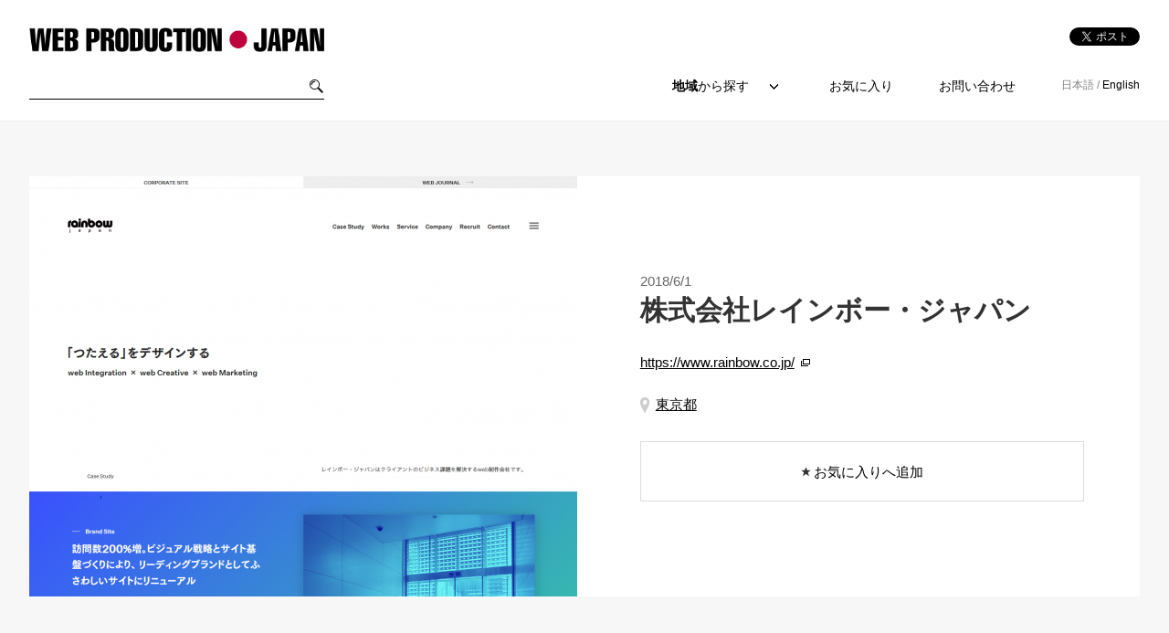

--- FILE ---
content_type: text/html; charset=UTF-8
request_url: https://webproductionjapan.com/webproduction/rainbowjapan/
body_size: 4574
content:
<!DOCTYPE html>
<html lang="ja">
<head>
	<meta charset="utf-8">
	<meta name="description" content="株式会社レインボー・ジャパン">
	<meta name="keywords" content="Web制作会社,Webデザイン,日本">
	<meta name="viewport" content="width=device-width, initial-scale=1.0">
	<meta name="format-detection" content="telephone=no">
	<meta property="og:title" content="WEB PRODUCTION JAPAN">
	<meta property="og:locale" content="ja_JP">
	<meta property="og:locale:alternate" content="en_US">
	<meta property="og:type" content="website">
	<meta property="og:description" content="日本のWeb制作会社を厳選して掲載しています。デザイナーやWeb制作会社を探している方のお役に立てれば幸いです。">
	<meta property="og:url" content="https://webproductionjapan.com/">
	<meta property="og:image" content="https://webproductionjapan.com/wp-content/themes/webproductionjapan2/common/ogimage_ja.jpg">
	<meta property="og:site_name" content="WEB PRODUCTION JAPAN">
	<meta property="fb:app_id" content="1504732806485307">
	<title>株式会社レインボー・ジャパン - WEB PRODUCTION JAPAN</title>
	<link rel="alternate" href="https://webproductionjapan.com/ja/webproduction/rainbowjapan/" hreflang="ja">
	<link rel="alternate" href="https://webproductionjapan.com/en/webproduction/rainbowjapan/" hreflang="en">
	<link rel="stylesheet" type="text/css" href="https://webproductionjapan.com/wp-content/themes/webproductionjapan2/css/common.css" media="all">
	<link rel="icon" href="https://webproductionjapan.com/wp-content/themes/webproductionjapan2/common/favicon.ico">
	<script src="https://webproductionjapan.com/wp-content/themes/webproductionjapan2/js/jquery.js"></script>
	<script src="https://webproductionjapan.com/wp-content/themes/webproductionjapan2/js/common.js"></script>
	<script src="https://webproductionjapan.com/wp-content/themes/webproductionjapan2/js/bookmark.js"></script>
</head>
<body class="ja">
<script>
(function(i,s,o,g,r,a,m){i['GoogleAnalyticsObject']=r;i[r]=i[r]||function(){
(i[r].q=i[r].q||[]).push(arguments)},i[r].l=1*new Date();a=s.createElement(o),
m=s.getElementsByTagName(o)[0];a.async=1;a.src=g;m.parentNode.insertBefore(a,m)
})(window,document,'script','//www.google-analytics.com/analytics.js','ga');

ga('create', 'UA-6431727-8', 'auto');
ga('require', 'linkid');
ga('send', 'pageview');
</script><div id="fb-root"></div>
<script>(function(d, s, id) {
  var js, fjs = d.getElementsByTagName(s)[0];
  if (d.getElementById(id)) return;
  js = d.createElement(s); js.id = id; js.async = true;
  js.src = "//connect.facebook.net/ja_JP/sdk.js#xfbml=1&version=v2.4&appId=1504732806485307";
  fjs.parentNode.insertBefore(js, fjs);
}(document, 'script', 'facebook-jssdk'));</script>

	<div id="wrapper">
	<header id="header" role="banner">
		<div class="inner">
			<h1 id="logo"><a href="https://webproductionjapan.com/ja"><img src="https://webproductionjapan.com/wp-content/themes/webproductionjapan2/common/logo.png" alt="WEB PRODUCTION JAPAN"></a></h1>
			<div id="social">
				<p class="button"><a href="javascript:void(0);"><img src="https://webproductionjapan.com/wp-content/themes/webproductionjapan2/common/icon_social.png" alt=""></a></p>
				<div class="modalLayer"></div>
				<div class="modal">
					<p class="close"><a href="javascript:void(0);"></a></p>
					<p class="head">Share</p>
					<ul>
						<li><div class="fb-share-button" data-href="http://webproductionjapan.com" data-layout="button_count"></div></li>
						<li><a href="http://b.hatena.ne.jp/entry/http://webproductionjapan.com" class="hatena-bookmark-button" data-hatena-bookmark-title="WEB PRODUCTION JAPAN" data-hatena-bookmark-layout="standard-balloon" data-hatena-bookmark-lang="ja" title="このエントリーをはてなブックマークに追加"><img src="https://b.st-hatena.com/images/entry-button/button-only@2x.png" alt="このエントリーをはてなブックマークに追加" width="20" height="20" style="border: none;" /></a><script type="text/javascript" src="https://b.st-hatena.com/js/bookmark_button.js" charset="utf-8" async="async"></script></li>
						<li><a href="https://twitter.com/share" class="twitter-share-button" data-url="http://webproductionjapan.com" data-text="WEBPRODUCTIONJAPAN">Tweet</a><script>!function(d,s,id){var js,fjs=d.getElementsByTagName(s)[0],p=/^http:/.test(d.location)?'http':'https';if(!d.getElementById(id)){js=d.createElement(s);js.id=id;js.async=true;js.src=p+'://platform.twitter.com/widgets.js';fjs.parentNode.insertBefore(js,fjs);}}(document, 'script', 'twitter-wjs');</script></li>
					</ul>
				</div>
			</div>
		</div>

		<div class="inner">
			<div id="search">
				<form method="get" id="searchform" name="searchform" action="/ja/">
					<div class="keyword">
						<p class="input"><input type="text" name="s" id="s" value="" placeholder=""></p>
						<p class="button"><a href="javascript:void(0);" onclick="document.searchform.submit();"><img src="https://webproductionjapan.com/wp-content/themes/webproductionjapan2/common/icon_search.png" alt=""></a></p>
					</div>
					<!--input type="hidden" name="lang" value="ja"-->
				</form>
			</div>
			<p class="menu"><a href="javascript:void(0);"><span></span></a></p>
			<nav id="globalNav">
				<ul>
					<li class="area">
						<p class="areaSearch"><b>地域</b>から探す</p>
						<ul id="areaNav">
							<li><p><a href="https://webproductionjapan.com/ja/webproduction-category/hokkaido-tohoku/">北海道・東北 (4)</a><span></span></p>
								<ul>
									<li><a href="https://webproductionjapan.com/ja/webproduction-category/hokkaido/">北海道 (3)</a></li>
									<li>青森県 (0)</li>
									<li><a href="https://webproductionjapan.com/ja/webproduction-category/iwate/">岩手県 (1)</a></li>
									<li>宮城県 (0)</li>
									<li>秋田県 (0)</li>
									<li>山形県 (0)</li>
									<li>福島県 (0)</li>
								</ul>
							</li>
							<li><p><a href="https://webproductionjapan.com/ja/webproduction-category/kanto/">関東 (55)</a><span></span></p>
								<ul>
									<li><a href="https://webproductionjapan.com/ja/webproduction-category/tokyo/">東京都 (53)</a></li>
									<li><a href="https://webproductionjapan.com/ja/webproduction-category/kanagawa/">神奈川県 (1)</a></li>
									<li>埼玉県 (0)</li>
									<li>千葉県 (0)</li>
									<li>茨城県 (0)</li>
									<li><a href="https://webproductionjapan.com/ja/webproduction-category/tochigi/">栃木県 (1)</a></li>
									<li>群馬県 (0)</li>
								</ul>
							</li>
							<li><p><a href="https://webproductionjapan.com/ja/webproduction-category/koshinetsu-hokuriku/">甲信越・北陸 (7)</a><span></span></p>
								<ul>
									<li><a href="https://webproductionjapan.com/ja/webproduction-category/yamanashi/">山梨県 (1)</a></li>
									<li><a href="https://webproductionjapan.com/ja/webproduction-category/niigata/">新潟県 (2)</a></li>
									<li><a href="https://webproductionjapan.com/ja/webproduction-category/nagano/">長野県 (2)</a></li>
									<li><a href="https://webproductionjapan.com/ja/webproduction-category/toyama/">富山県 (1)</a></li>
									<li><a href="https://webproductionjapan.com/ja/webproduction-category/ishikawa/">石川県 (2)</a></li>
									<li>福井県 (0)</li>
								</ul>
							</li>
							<li><p><a href="https://webproductionjapan.com/ja/webproduction-category/tokai/">東海 (7)</a><span></span></p>
								<ul>
									<li><a href="https://webproductionjapan.com/ja/webproduction-category/aichi/">愛知県 (6)</a></li>
									<li><a href="https://webproductionjapan.com/ja/webproduction-category/gifu/">岐阜県 (2)</a></li>
									<li>静岡県 (0)</li>
									<li>三重県 (0)</li>
								</ul>
							</li>
							<li><p><a href="https://webproductionjapan.com/ja/webproduction-category/kansai/">関西 (25)</a><span></span></p>
								<ul>
									<li><a href="https://webproductionjapan.com/ja/webproduction-category/osaka/">大阪府 (21)</a></li>
									<li><a href="https://webproductionjapan.com/ja/webproduction-category/hyogo/">兵庫県 (1)</a></li>
									<li><a href="https://webproductionjapan.com/ja/webproduction-category/kyoto/">京都府 (2)</a></li>
									<li>滋賀県 (0)</li>
									<li><a href="https://webproductionjapan.com/ja/webproduction-category/nara/">奈良県 (1)</a></li>
									<li>和歌山県 (0)</li>
								</ul>
							</li>
							<li><p><a href="https://webproductionjapan.com/ja/webproduction-category/chugoku-shikoku/">中国・四国 (2)</a><span></span></p>
								<ul>
									<li>鳥取県 (0)</li>
									<li>島根県 (0)</li>
									<li><a href="https://webproductionjapan.com/ja/webproduction-category/okayama/">岡山県 (1)</a></li>
									<li>広島県 (0)</li>
									<li>山口県 (0)</li>
									<li>徳島県 (0)</li>
									<li>香川県 (0)</li>
									<li><a href="https://webproductionjapan.com/ja/webproduction-category/ehime/">愛媛県 (1)</a></li>
									<li>高知県 (0)</li>
								</ul>
							</li>
							<li><p><a href="https://webproductionjapan.com/ja/webproduction-category/kyushu-okinawa/">九州・沖縄 (8)</a><span></span></p>
								<ul>
									<li><a href="https://webproductionjapan.com/ja/webproduction-category/fukuoka/">福岡県 (4)</a></li>
									<li>佐賀県 (0)</li>
									<li>長崎県 (0)</li>
									<li><a href="https://webproductionjapan.com/ja/webproduction-category/kumamoto/">熊本県 (3)</a></li>
									<li><a href="https://webproductionjapan.com/ja/webproduction-category/oita/">大分県 (2)</a></li>
									<li>宮崎県 (0)</li>
									<li>鹿児島県 (0)</li>
									<li><a href="https://webproductionjapan.com/ja/webproduction-category/okinawa/">沖縄県 (1)</a></li>
								</ul>
							</li>
						</ul>
					</li>
					<li>
						<a href="https://webproductionjapan.com/ja/favorite/">お気に入り</a>
					</li>
					<li>
						<a href="https://webproductionjapan.com/ja/contact/">お問い合わせ</a>
					</li>
					<li class="lang"><span>日本語 / </span><a href="https://webproductionjapan.com/en/webproduction/rainbowjapan/">English</a></li>
				</ul>
			</nav>
		</div>
	</header>

		<div id="contents" role="main">
			<div class="inner">
				<div id="single">
					<div id="production276" class="company">
						<p class="figure"><a href="https://www.rainbow.co.jp/" target="_blank"><img src="https://webproductionjapan.com/wp-content/uploads/2018/05/Screen-Shot-2018-05-28-at-22.16.23-fullpage-600x460.png" alt="株式会社レインボー・ジャパン"></a></p>
						<div class="detail">
							<p class="date">2018/6/1</p>
							<h2 class="name">株式会社レインボー・ジャパン</h2>
							<p class="url"><a href="https://www.rainbow.co.jp/" target="_blank">https://www.rainbow.co.jp/</a></p>
							<p class="office"><a href="https://webproductionjapan.com/ja/webproduction-category/tokyo/">東京都</a></p>


							<p class="button add"><a href="javascript:void(0);" onclick="mybookmark.addToWebSiteInfoCookie(276, this); return false;"><span>お気に入りへ追加</span></a></p>
						</div>
					</div>
				</div>
				<div id="production" class="single">
					<h3 class="title">東京都のWeb制作会社</h3>
				<div id="companies">
					<div id="production98" class="company">
						<div class="overview">
							<p class="figure"><a href="http://www.imjp.co.jp/" target="_blank"><img src="https://webproductionjapan.com/wp-content/uploads/2015/07/imj-600x460.png" alt="株式会社アイ・エム・ジェイ"></a></p>
							<p class="name"><a href="https://webproductionjapan.com/ja/webproduction/imj/">株式会社アイ・エム・ジェイ</a></p>
							<p class="url"><a href="http://www.imjp.co.jp/" target="_blank">http://www.imjp.co.jp/</a></p>
							<p class="office"><a href="https://webproductionjapan.com/ja/webproduction-category/tokyo/">東京都</a></p>
							<p class="button add"><a href="javascript:void(0);" onclick="mybookmark.addToWebSiteInfoCookie(98, this); return false;"><span>お気に入りへ追加</span></a></p>
						</div>
					</div>
					<div id="production60" class="company">
						<div class="overview">
							<p class="figure"><a href="http://baigie.me/" target="_blank"><img src="https://webproductionjapan.com/wp-content/uploads/2015/07/baigie-600x460.png" alt="株式会社ベイジ"></a></p>
							<p class="name"><a href="https://webproductionjapan.com/ja/webproduction/baigie/">株式会社ベイジ</a></p>
							<p class="url"><a href="http://baigie.me/" target="_blank">http://baigie.me/</a></p>
							<p class="office"><a href="https://webproductionjapan.com/ja/webproduction-category/tokyo/">東京都</a></p>
							<p class="button add"><a href="javascript:void(0);" onclick="mybookmark.addToWebSiteInfoCookie(60, this); return false;"><span>お気に入りへ追加</span></a></p>
						</div>
					</div>
					<div id="production179" class="company">
						<div class="overview">
							<p class="figure"><a href="http://www.don-guri.com/" target="_blank"><img src="https://webproductionjapan.com/wp-content/uploads/2015/08/don-guri-600x460.png" alt="株式会社ドングリ"></a></p>
							<p class="name"><a href="https://webproductionjapan.com/ja/webproduction/donguri/">株式会社ドングリ</a></p>
							<p class="url"><a href="http://www.don-guri.com/" target="_blank">http://www.don-guri.com/</a></p>
							<p class="office"><a href="https://webproductionjapan.com/ja/webproduction-category/tokyo/">東京都</a></p>
							<p class="button add"><a href="javascript:void(0);" onclick="mybookmark.addToWebSiteInfoCookie(179, this); return false;"><span>お気に入りへ追加</span></a></p>
						</div>
					</div>
					<div id="production173" class="company">
						<div class="overview">
							<p class="figure"><a href="http://www.brestbrand.com/" target="_blank"><img src="https://webproductionjapan.com/wp-content/uploads/2015/08/brestbrand-600x460.png" alt="BREST株式会社"></a></p>
							<p class="name"><a href="https://webproductionjapan.com/ja/webproduction/brest/">BREST株式会社</a></p>
							<p class="url"><a href="http://www.brestbrand.com/" target="_blank">http://www.brestbrand.com/</a></p>
							<p class="office"><a href="https://webproductionjapan.com/ja/webproduction-category/tokyo/">東京都</a>、<a href="https://webproductionjapan.com/ja/webproduction-category/ishikawa/">石川県</a></p>
							<p class="button add"><a href="javascript:void(0);" onclick="mybookmark.addToWebSiteInfoCookie(173, this); return false;"><span>お気に入りへ追加</span></a></p>
						</div>
					</div>
					<div id="production36" class="company">
						<div class="overview">
							<p class="figure"><a href="https://www.gpol.co.jp/" target="_blank"><img src="https://webproductionjapan.com/wp-content/uploads/2015/10/gpol-600x460.jpg" alt="株式会社ジーピーオンライン"></a></p>
							<p class="name"><a href="https://webproductionjapan.com/ja/webproduction/gp-online/">株式会社ジーピーオンライン</a></p>
							<p class="url"><a href="https://www.gpol.co.jp/" target="_blank">https://www.gpol.co.jp/</a></p>
							<p class="office"><a href="https://webproductionjapan.com/ja/webproduction-category/tokyo/">東京都</a>、<a href="https://webproductionjapan.com/ja/webproduction-category/osaka/">大阪府</a></p>
							<p class="button add"><a href="javascript:void(0);" onclick="mybookmark.addToWebSiteInfoCookie(36, this); return false;"><span>お気に入りへ追加</span></a></p>
						</div>
					</div>
					<div id="production199" class="company">
						<div class="overview">
							<p class="figure"><a href="http://www.coosy.co.jp/" target="_blank"><img src="https://webproductionjapan.com/wp-content/uploads/2015/12/coosy-600x460.jpg" alt="株式会社クーシー"></a></p>
							<p class="name"><a href="https://webproductionjapan.com/ja/webproduction/coosy/">株式会社クーシー</a></p>
							<p class="url"><a href="http://www.coosy.co.jp/" target="_blank">http://www.coosy.co.jp/</a></p>
							<p class="office"><a href="https://webproductionjapan.com/ja/webproduction-category/tokyo/">東京都</a>、<a href="https://webproductionjapan.com/ja/webproduction-category/iwate/">岩手県</a></p>
							<p class="button add"><a href="javascript:void(0);" onclick="mybookmark.addToWebSiteInfoCookie(199, this); return false;"><span>お気に入りへ追加</span></a></p>
						</div>
					</div>
					<div id="production279" class="company">
						<div class="overview">
							<p class="figure"><a href="https://aco-tokyo.com/" target="_blank"><img src="https://webproductionjapan.com/wp-content/uploads/2018/05/Screen-Shot-2018-05-29-at-13.48.54-fullpage-600x460.png" alt="株式会社A.C.O."></a></p>
							<p class="name"><a href="https://webproductionjapan.com/ja/webproduction/aco-tokyo/">株式会社A.C.O.</a></p>
							<p class="url"><a href="https://aco-tokyo.com/" target="_blank">https://aco-tokyo.com/</a></p>
							<p class="office"><a href="https://webproductionjapan.com/ja/webproduction-category/tokyo/">東京都</a></p>
							<p class="button add"><a href="javascript:void(0);" onclick="mybookmark.addToWebSiteInfoCookie(279, this); return false;"><span>お気に入りへ追加</span></a></p>
						</div>
					</div>
					<div id="production300" class="company">
						<div class="overview">
							<p class="figure"><a href="https://beeshoney.jp" target="_blank"><img src="https://webproductionjapan.com/wp-content/uploads/2020/01/Screenshot_2020-01-07-B-H-Brand-Design-Group-600x460.jpg" alt="ビーズアンドハニー 株式会社"></a></p>
							<p class="name"><a href="https://webproductionjapan.com/ja/webproduction/beeshoney/">ビーズアンドハニー 株式会社</a></p>
							<p class="url"><a href="https://beeshoney.jp" target="_blank">https://beeshoney.jp</a></p>
							<p class="office"><a href="https://webproductionjapan.com/ja/webproduction-category/tokyo/">東京都</a></p>
							<p class="button add"><a href="javascript:void(0);" onclick="mybookmark.addToWebSiteInfoCookie(300, this); return false;"><span>お気に入りへ追加</span></a></p>
						</div>
					</div>
					<div id="production128" class="company">
						<div class="overview">
							<p class="figure"><a href="https://www.archetyp.jp/" target="_blank"><img src="https://webproductionjapan.com/wp-content/uploads/2015/08/ARCHETYP-600x460.png" alt="株式会社アーキタイプ"></a></p>
							<p class="name"><a href="https://webproductionjapan.com/ja/webproduction/archetyp/">株式会社アーキタイプ</a></p>
							<p class="url"><a href="https://www.archetyp.jp/" target="_blank">https://www.archetyp.jp/</a></p>
							<p class="office"><a href="https://webproductionjapan.com/ja/webproduction-category/tokyo/">東京都</a></p>
							<p class="button add"><a href="javascript:void(0);" onclick="mybookmark.addToWebSiteInfoCookie(128, this); return false;"><span>お気に入りへ追加</span></a></p>
						</div>
					</div>
				</div>
				</div>
			</div>
		</div>

	<footer id="footer" role="contentinfo">
		<div class="inner">
			<dl class="area">
				<dt>地域から探す</dt>
				<dd>
					<ul>
						<li>
							<p><a href="https://webproductionjapan.com/ja/webproduction-category/hokkaido-tohoku/">北海道・東北 (4)</a><span></span></p>
							<ul>
								<li><a href="https://webproductionjapan.com/ja/webproduction-category/hokkaido/">北海道 (3)</a></li>
								<li>青森県 (0)</li>
								<li><a href="https://webproductionjapan.com/ja/webproduction-category/iwate/">岩手県 (1)</a></li>
								<li>宮城県 (0)</li>
								<li>秋田県 (0)</li>
								<li>山形県 (0)</li>
								<li>福島県 (0)</li>
							</ul>
						</li>
						<li>
							<p><a href="https://webproductionjapan.com/ja/webproduction-category/kanto/">関東 (55)</a><span></span></p>
							<ul>
								<li><a href="https://webproductionjapan.com/ja/webproduction-category/tokyo/">東京都 (53)</a></li>
								<li><a href="https://webproductionjapan.com/ja/webproduction-category/kanagawa/">神奈川県 (1)</a></li>
								<li>埼玉県 (0)</li>
								<li>千葉県 (0)</li>
								<li>茨城県 (0)</li>
								<li><a href="https://webproductionjapan.com/ja/webproduction-category/tochigi/">栃木県 (1)</a></li>
								<li>群馬県 (0)</li>
							</ul>
						</li>
						<li>
							<p><a href="https://webproductionjapan.com/ja/webproduction-category/koshinetsu-hokuriku/">甲信越・北陸 (7)</a><span></span></p>
							<ul>
								<li><a href="https://webproductionjapan.com/ja/webproduction-category/yamanashi/">山梨県 (1)</a></li>
								<li><a href="https://webproductionjapan.com/ja/webproduction-category/niigata/">新潟県 (2)</a></li>
								<li><a href="https://webproductionjapan.com/ja/webproduction-category/nagano/">長野県 (2)</a></li>
								<li><a href="https://webproductionjapan.com/ja/webproduction-category/toyama/">富山県 (1)</a></li>
								<li><a href="https://webproductionjapan.com/ja/webproduction-category/ishikawa/">石川県 (2)</a></li>
								<li>福井県 (0)</li>
							</ul>
						</li>
						<li>
							<p><a href="https://webproductionjapan.com/ja/webproduction-category/tokai/">東海 (7)</a><span></span></p>
							<ul>
								<li><a href="https://webproductionjapan.com/ja/webproduction-category/aichi/">愛知県 (6)</a></li>
								<li><a href="https://webproductionjapan.com/ja/webproduction-category/gifu/">岐阜県 (2)</a></li>
								<li>静岡県 (0)</li>
								<li>三重県 (0)</li>
							</ul>
						</li>
						<li>
							<p><a href="https://webproductionjapan.com/ja/webproduction-category/kansai/">関西 (25)</a><span></span></p>
							<ul>
								<li><a href="https://webproductionjapan.com/ja/webproduction-category/osaka/">大阪府 (21)</a></li>
								<li><a href="https://webproductionjapan.com/ja/webproduction-category/hyogo/">兵庫県 (1)</a></li>
								<li><a href="https://webproductionjapan.com/ja/webproduction-category/kyoto/">京都府 (2)</a></li>
								<li>滋賀県 (0)</li>
								<li><a href="https://webproductionjapan.com/ja/webproduction-category/nara/">奈良県 (1)</a></li>
								<li>和歌山県 (0)</li>
							</ul>
						</li>
						<li>
							<p><a href="https://webproductionjapan.com/ja/webproduction-category/chugoku-shikoku/">中国・四国 (2)</a><span></span></p>
							<ul>
								<li>鳥取県 (0)</li>
								<li>島根県 (0)</li>
								<li><a href="https://webproductionjapan.com/ja/webproduction-category/okayama/">岡山県 (1)</a></li>
								<li>広島県 (0)</li>
								<li>山口県 (0)</li>
								<li>徳島県 (0)</li>
								<li>香川県 (0)</li>
								<li><a href="https://webproductionjapan.com/ja/webproduction-category/ehime/">愛媛県 (1)</a></li>
								<li>高知県 (0)</li>
							</ul>
						</li>
						<li>
							<p><a href="https://webproductionjapan.com/ja/webproduction-category/kyushu-okinawa/">九州・沖縄 (8)</a><span></span></p>
							<ul>
								<li><a href="https://webproductionjapan.com/ja/webproduction-category/fukuoka/">福岡県 (4)</a></li>
								<li>佐賀県 (0)</li>
								<li>長崎県 (0)</li>
								<li><a href="https://webproductionjapan.com/ja/webproduction-category/kumamoto/">熊本県 (3)</a></li>
								<li><a href="https://webproductionjapan.com/ja/webproduction-category/oita/">大分県 (2)</a></li>
								<li>宮崎県 (0)</li>
								<li>鹿児島県 (0)</li>
								<li><a href="https://webproductionjapan.com/ja/webproduction-category/okinawa/">沖縄県 (1)</a></li>
							</ul>
						</li>
					</ul>
				</dd>
			</dl>
		</div>
		<div id="footerNav">
			<div class="inner">
				<nav>
					<ul>
						<li><a href="https://webproductionjapan.com/ja">ホーム</a></li>
						<li><a href="https://webproductionjapan.com/ja/about/">このサイトについて</a></li>
						<li><a href="https://webproductionjapan.com/ja/favorite/">お気に入り</a></li>
						<li><a href="https://webproductionjapan.com/ja/contact/">お問い合わせ</a></li>
					</ul>
				</nav>
				<p id="copyright"><a href="https://webproductionjapan.com/ja"><img src="https://webproductionjapan.com/wp-content/themes/webproductionjapan2/common/logo_footer.gif" alt="WEB PRODUCTION JAPAN"></a></p>
			</div>
		</div>
	</footer>

	<p class="pageTop"><a href="#header"><img src="https://webproductionjapan.com/wp-content/themes/webproductionjapan2/common/icon_pagetop.gif" alt="ページの先頭へ"></a></p>

	<div id="modalLayer"></div>	</div>
<br />
<b>Warning</b>:  Invalid argument supplied for foreach() in <b>/home/xs581843/webproductionjapan.com/public_html/wp-includes/script-loader.php</b> on line <b>2740</b><br />
</body>
</html>


--- FILE ---
content_type: text/css
request_url: https://webproductionjapan.com/wp-content/themes/webproductionjapan2/css/common.css
body_size: 5342
content:
@charset "utf-8";

/*=========================================
　common.css
=========================================*/
/*-----------------------------------------
reset
-----------------------------------------*/
article, aside, figure, footer, header,hgroup, nav, section {
	display:block;
}

body,div,pre,blockquote,
embed,object,fieldset {
	margin: 0;
	padding: 0;
	border: 0;
}
/*-----------------------------------------
sentence
-----------------------------------------*/
p,h1,h2,h3,h4,h5,h6 {
	margin: 0;
	padding: 0;
	font-size: 100%;
}

b,em,u,address {
	font-weight: normal;
	font-style: normal;
	text-decoration: none;
}

/*-----------------------------------------
list
-----------------------------------------*/
ul,ol,li {
	margin: 0;
	padding: 0;
	list-style-type: none;
}

dl,dt,dd {
	margin: 0;
	padding: 0;
}

/*-----------------------------------------
img
-----------------------------------------*/
img {
	vertical-align: bottom;
}

a img {
	border: 0;
}

/*-----------------------------------------
hr
-----------------------------------------*/
hr {
	display: none;
	margin: 0;
}

/*-----------------------------------------
table
-----------------------------------------*/
table {
	border: 0;
	border-collapse: collapse;
	border-spacing: 0; /* For NN6.0 higher or Opera*/
}

th,td {
	padding: 0;
}


/*-----------------------------------------
common
-----------------------------------------*/
html, body {
	-moz-text-size-adjust: 100%;
	-webkit-text-size-adjust: 100%;
}

body {
	background: #000;
	line-height: 160%;
	color: #000;
}

body.ja,
body.ja input,
body.ja textarea {
	font-family: "ヒラギノ角ゴ ProN W3", "Hiragino Kaku Gothic ProN", "メイリオ", Meiryo, sans-serif;
	font-size: 14px;
}

body.en,
body.en input,
body.en textarea {
	font-family: Arial, Meiryo, sans-serif;
	font-size: 16px;
}

/* link */
a:link {
	color: #000;
	text-decoration: underline;
}

a:visited {
	color: #000;
	text-decoration: underline;
}

a:hover {
	color: #000;
	text-decoration: none;
}

a:active {
	color: #000;
	text-decoration: none;
}

#mainVisuals #mainVisualsInner,
.inner {
	margin: 0 auto 0 auto;
	width: 1280px;
}

/*-----------------------------------------
header
-----------------------------------------*/
#header {
	padding: 30px 0 0 0;
	border-bottom: 1px solid #EEE;
	background: #FFF;
}

#header:after,
#header .inner:after {
	content: "";
	clear: both;
	display: block;
}

#header #logo {
	float: left;
	line-height: 100%;
}

#header #logo a {
	display: block;
	text-decoration: none;
	color: #333;
}

#header #logo a img {
	width: 323px;
}

#header .menu {
	display: none;
}

#header #social {
	float: right;
}

#header #social .button {
	display: none;
}

#header #social ul:after {
	content: "";
	clear: both;
	display: block;
}

#header #social ul li {
	float: left;
	margin-left: 20px;
	vertical-align: top;
	line-height: 100%;
}

#header #social .modal .head {
	display: none;
}

#header #search {
	float: left;
	padding: 25px 0 0 0;
}

#header #search .keyword {
	position: relative;
	float: left;
	width: 323px;
}

#header #search .keyword input {
	border: none;
	background: none;
	-webkit-appearance: none;
	-webkit-border-radius: 0;
	-moz-border-radius: 0;
	border-radius: 0;
	border-bottom: 1px solid #000;
	padding: 0 23px 0 0;
	line-height: 26px;
	width: 300px;
	height: 26px;
}

#header #search .keyword input:focus {
	background: none;
	outline: 0;
}

#header #search .button {
	position: absolute;
	bottom: 7px;
	right: 1px;
}

#header #search .button img {
	width: 15px;
	height: 15px;
}

#header #globalNav {
	display: block;
	float: right;
}

#header #globalNav {
	float: right;
}

#header #globalNav li {
	float: left;
	margin-right: 50px;
	padding: 30px 0 0 0;
	height: 45px;
	line-height: 100%;
	font-size: 14px;
	text-align: center;
}

#header #globalNav li a {
	text-decoration: none;
}

#header #globalNav li.area {
	position: relative;
	margin-right: 40px;
	width: 180px;
	background: url(../common/bg_area.gif) no-repeat 155px 50%;
}

#header #globalNav li a:hover {
	opacity: 0.75;
}

#header #globalNav li.area.open {
	background: url(../common/bg_area_on.gif) no-repeat 155px 50%;
	background-color: #BE003F;
	color: #FFF;
}

#header #globalNav li.area.open a {
	color: #FFF;
}

#header #globalNav li.area.open a:hover {
	text-decoration: underline;
	opacity: 1;
}

body.home #header #globalNav li.area.open {
	background-color: #BE003F;
}

#header #globalNav li b {
	font-weight: bold;
}

#header #globalNav li.area #areaNav {
	display: none;
	position: absolute;
	top: 75px;
	left: 0;
	background: #BE003F;
	z-index: 100;
}

#header #globalNav li.area #areaNav li {
	position: relative;
	float: none;
	border-top: 1px solid #C8265C;
	border-right: none;
	background: url(../common/bg_prefectures.gif) no-repeat 160px 50%;
	line-height: 160%;
	margin-right: 0;
	padding: 10px 15px;
	text-align: left;
	width: 150px;
	height: auto;
	font-size: 13px;
	color: #FFF;
}

#header #globalNav li.area #areaNav li a {
	height: auto;
	background: none;
	color: #FFF;
}

#header #globalNav li.area #areaNav li:hover {
	background-color: #970031;
}

#header #globalNav li.area #areaNav li ul {
	display: none;
	background: #970031;
	position: absolute;
	left: 180px;
	top: 0;
	padding: 14px 0;
}

#header #globalNav li.area #areaNav li:nth-last-child(1) ul {
	bottom: 0;
	top: auto;
}

#header #globalNav li.area #areaNav li:nth-last-child(2) ul {
	bottom: -42px;
	top: auto;
}

#header #globalNav li.area #areaNav li:nth-last-child(3) ul {
	bottom: -84px;
	top: auto;
}

#header #globalNav li.area #areaNav li ul li {
	background: none;
	border-top: none;
	padding: 4px 20px;
}

#header #globalNav li.area #areaNav li ul li a {
	padding: 0;
	text-decoration: underline;
	color: #FFF;
}

#header #globalNav li.area #areaNav li ul li a:hover {
	text-decoration: none;
}

#header #globalNav .lang {
	width: auto;
	margin-right: 0;
	padding: 30px 0 0 0;
	font-size: 12px;
}

#header #globalNav .lang span {
	opacity: 0.5;
}

#header #globalNav .lang a {
	display: inline;
	background: none!important;
}

#header #globalNav .lang a:hover {
	text-decoration: underline;
}

/*-----------------------------------------
topic path
-----------------------------------------*/
#topicPath {
	background: #B00039;
	line-height: 100%;
	padding: 40px 0;
	font-size: 12px;
	color: #FFF;
}

#topicPath ul:after {
	content: "";
	clear: both;
	display: block;
}

#topicPath li {
	margin-right: 8px;
	float: left;
}

#topicPath li a {
	background: url(../common/bg_topicpath.gif) no-repeat 100% 50%;
	padding-right: 13px;
	color: #FFF;
}

/*-----------------------------------------
pageTitle
-----------------------------------------*/
#pageTitle {
	background: #F7F7F7;
	line-height: 100%;
	padding: 80px 0 0 0;
	font-size: 30px;
	color: #000;
}

#pageTitle h2 {
	font-weight: normal;
}

/*-----------------------------------------
contents
-----------------------------------------*/
#contents {
	background: #F7F7F7;
	margin: 0 auto;
	padding: 60px 0 100px 0;
	text-align: left;
}

body.bookmark #contents {
	padding-bottom: 50px;
}

#contents .headoffice {
	margin-bottom: 50px;
	font-size: 14px;
}

#contents .headoffice a {
	display: block;
	border: 1px solid #D6D6D6;
	background: #FAFAFA;
	line-height: 150%;
	text-align: center;
	text-decoration: none;
	padding: 15px;
}

#contents .headoffice a span {
	background: url(../common/icon_check_off.gif) no-repeat 0 50%;
	padding-left: 21px;
}

#contents .headoffice a.current span {
	background: url(../common/icon_check_on.gif) no-repeat 0 50%;
}

/*-----------------------------------------
message
-----------------------------------------*/
#contents .message {
	border: 1px solid #FCD3D3;
	background: #FEEFEF;
	margin-bottom: 60px;
	line-height: 160%;
	padding: 20px;
	font-size: 14px;
}

#contents .message.nothing {
	margin-bottom: 0;
}

#contents .message a {
	color: #EE1D1D;
}

#contents .message a.link {
	display: block;
	background: url(../common/icon_link.png) no-repeat 0 50%;
	padding: 0 0 0 30px;
	min-height: 22px;
}

/*-----------------------------------------
information
-----------------------------------------*/
#contents #information {
	margin-bottom: 50px;
	line-height: 180%;
}

#contents #information dl {
	clear: both;
	background: #FFF;
	padding: 40px 50px 20px 50px;
}

#contents #information dl dt {
	padding-bottom: 20px;
	float: left;
}

#contents #information dl dd {
	padding-bottom: 20px;
	margin-left: 9em;
}

/*-----------------------------------------
production&single
-----------------------------------------*/
#contents #production {
	line-height: 180%;
}

#contents #production.single {
	margin-top: 100px;
}

#contents #production .title {
	line-height: 140%;
	margin-bottom: 20px;
	font-size: 20px;
	float: left;
}

#contents #production .list {
	line-height: 100%;
	margin: 8px 0 20px 0;
	float: right;
}

#contents #production .list a {
	display: block;
	background: url(../common/bg_list.gif) no-repeat 0 50%;
	padding-left: 11px;
	text-decoration: none;
}

#contents #production #companies {
	clear: both;
}

#contents #production #companies:after {
	content: "";
	clear: both;
	display: block;
}

#contents #production .company {
	float: left;
	margin: 0 3.5% 3.5% 0;
	width: 31%;
	font-size: 13px;
}

#contents #production .company:nth-child(3n) {
	margin-right: 0;
	float: right;
}

#contents #production .company .overview {
	position: relative;
	background: #FFF;
	padding-bottom: 80px;
}

#contents #production .company .figure img {
	width: 100%;
}

#contents #single .company .name,
#contents #production .company .name {
	font-weight: bold;
	color: #333;
}

#contents #production .company .name {
	margin: 5% 20px 0 20px;
	font-size: 15px;
}

#contents #production .company .name a {
	text-decoration: none;
}

#contents #production .company .name a:hover {
	text-decoration: underline;
}

#contents #production .company .url {
	margin: 4% 20px 0 20px;
}

#contents #single .company .url a,
#contents #production .company .url a {
	background: url(../common/icon_external.gif) no-repeat 100% 50%;
	padding-right: 17px;
}

#contents #single .company .office,
#contents #production .company .office {
	background: url(../common/icon_area.gif) no-repeat 0 50%;
	padding-left: 17px;
}

#contents #production .company .office {
	margin: 4% 20px 0 20px;
}

#contents #single .company .button,
#contents #production .company .button {
	width: 100%;
	line-height: 100%;
	text-align: center;
}

#contents #production .company .button {
	position: absolute;
	left: 0;
	bottom: 20px;
}

#contents #single .company .button a,
#contents #production .company .button a {
	display: block;
	border: 1px solid #DDD;
	padding: 0;
	text-decoration: none;
}

#contents #production .company .button a {
	line-height: 40px;
}

#contents #production .company .button a {
	margin: 0 20px 0 20px;
}

#contents #single .company .button a.disabled,
#contents #production .company .button a.disabled {
	cursor: default;
	background: #F7F7F7;
	opacity: 0.5;
}

#contents #single .company .button.add span,
#contents #production .company .button.add span {
	background: url(../common/icon_add.png) no-repeat 0 50%;
	padding-left: 14px;
}

#contents #single .company .button.remove span,
#contents #production .company .button.remove span {
	background: url(../common/icon_remove.gif) no-repeat 0 50%;
	padding-left: 14px;
}

/*-----------------------------------------
single
-----------------------------------------*/
#contents #single {
	font-size: 15px;
}

#contents #single .company {
	display: table;
	background: #FFF;
	width: 100%;
}

#contents #single .figure {
	display: table-cell;
	vertical-align: middle;
	width: 50%;
}

#contents #single .detail {
	display: table-cell;
	vertical-align: middle;
	padding: 0 5%;
}

#contents #single .figure img {
	max-width: 600px;
	width: 100%;
	height: auto;
}

#contents #single .company .date {
	color: #666;
}

#contents #single .company .name {
	margin-bottom: 5%;
	line-height: 140%;
	font-size: 30px;
}

#contents #single .company .url {
	margin-bottom: 5%;
}

#contents #single .company .office {
	margin-bottom: 6%;
}

#contents #single .company .button a {
	padding: 5% 0;
}


/*-----------------------------------------
paging
-----------------------------------------*/
#contents #paging {
	text-align: center;
}

#contents #paging li {
	margin-right: 10px;
	display: inline-block;
	font-size: 13px;
}

#contents #paging li:last-child {
	margin-right: 0;
}

#contents #paging li a,
#contents #paging li span {
	display: block;
	background: #FFF;
	width: 50px;
	height: 50px;
	line-height: 50px;
	text-decoration: none;
	text-align: center;
	color: #111;
}

#contents #paging li a:hover,
#contents #paging li span {
	background: #111;
	color: #FFF;
}

/*-----------------------------------------
footer
-----------------------------------------*/
#footer {
	background: #111;
	color: #AAA;
}

#footer a {
	color: #AAA;
}

#footer .area {
	padding: 40px 0;
	font-size: 13px;
}

#footer .area dt {
	padding-bottom: 25px;
	line-height: 100%;
	font-size: 18px;
	color: #FFF;
}

#footer .area dd ul li {
	margin-top: 15px;
	zoom: 1;
}

#footer .area dd ul li p {
	float: left;
	zoom: 1;
}

#footer .area dd ul li p a {
	text-decoration: none;
}

#footer .area dd ul li ul {
	display: block;
	margin-left: 11em;
	zoom: 1;
}

body.en #footer .area dd ul li ul {
	margin-left: 15em;
}

#footer .area dd ul li ul:after {
	content: "";
	clear: both;
	display: block;
}

#footer .area dd ul li ul li {
	margin: 0 20px 0 0;
	float: left;
}

#footer #footerNav {
	background: #000;
	line-height: 100%;
	padding: 35px 0;
}

#footer #footerNav nav {
	float: left;
}

#footer #footerNav:after,
#footer #footerNav ul:after {
	content: "";
	clear: both;
	display: block;
}

#footer #footerNav ul li {
	float: left;
	margin-right: 40px;
	font-size: 14px;
}

#footer #footerNav ul li a {
	text-decoration: none;
}

#footer #footerNav #copyright {
	float: right;
}

.pageTop {
	position: fixed;
	right: 50px;
	bottom: 50px;
	-webkit-transition: all 0.5s ease;
	-moz-transition: all 0.5s ease;
	-o-transition: all 0.5s ease;
	transition: all 0.5s ease;
	opacity: 0;
}

.pageTop.view {
	opacity: 1;
}

.pageTop a {
	display: block;
	-webkit-border-radius: 30px;
	-moz-border-radius: 30px;
	border-radius: 30px;
	background: #BE003F;
	width: 60px;
	height: 36px;
	padding-top: 24px;
	text-align: center;
}

.pageTop a img {
	vertical-align: top;
}


@media only screen and (max-width: 1400px) {
	#mainVisuals #mainVisualsInner,
	.inner {
		width: 95%;
	}
}
@media only screen and (max-width: 1020px) {
	#mainVisuals #mainVisualsInner,
	.inner {
		width: auto;
	}

	#wrapper {
		width: 100%;
		-webkit-transition: all 0.3s ease;
		-moz-transition: all 0.3s ease;
		-o-transition: all 0.3s ease;
		transition: all 0.3s ease;
	}

	.area p span,
	.area p span:before {
		display: block;
		position: absolute;
		-webkit-transition: all 0.3s ease;
		-moz-transition: all 0.3s ease;
		-o-transition: all 0.3s ease;
		transition: all 0.3s ease;
		width: 12px;
		height: 1px;
	}

	.area p span {
		top: 50%;
		margin-top: -1px;
		right: 20px;
	}

	.area p span:before {
		top: 0;
		right: 0;
		content: "";
		transform: rotate(90deg);
		-webkit-transform: rotate(90deg);
		-moz-transform: rotate(90deg);
		-o-transform: rotate(90deg);
		-ms-transform: rotate(90deg);
	}

	.area p.open span:before {
		transform: rotate(180deg);
		-webkit-transform: rotate(180deg);
		-moz-transform: rotate(180deg);
		-o-transform: rotate(180deg);
		-ms-transform: rotate(180deg);
	}

	body.menu,
	body.modal {
		overflow: hidden;
	}

	body.menu #modalLayer {
		position: fixed;
		top: 0;
		left: 0;
		width: 100%;
		height: 100%;
	}

	/*-----------------------------------------
	header
	-----------------------------------------*/
	#header {
		padding-top: 20px;
	}

	#header #logo {
		padding: 5px 0 10px 20px;
	}

	#header #logo a img {
		width: auto;
		height: 20px!important;
	}

	#header .menu {
		display: block;
		padding: 20px 20px 20px 0;
		float: right;
	}

	#header .menu a {
		display: block;
	}

	#header .menu a {
		display: block;
		position: relative;
		width: 24px;
		height: 15px;
	}

	#header .menu a span,
	#header .menu a span:before,
	#header .menu a span:after {
		-webkit-transition: all 0.3s ease;
		-moz-transition: all 0.3s ease;
		-o-transition: all 0.3s ease;
		transition: all 0.3s ease;
	}

	#header .menu a span {
		display: block;
		position: absolute;
		top: 8px;
		left: 0;
		background: #000;
		width: 24px;
		height: 1px;
	}

	#header .menu a span:before,
	#header .menu a span:after {
		position: absolute;
		display: block;
		left: 0;
		width: 24px;
		height: 1px;
		background: #000;
		content: "";
	}

	#header .menu a span:before {
		top: -8px;
	}

	#header .menu a span:after {
		bottom: -8px;
	}

	body.menu #header .menu a span {
		transform: rotate(180deg);
		-webkit-transform: rotate(180deg);
		-moz-transform: rotate(180deg);
		-o-transform: rotate(180deg);
		-ms-transform: rotate(180deg);
	}

	body.menu #header .menu a span:before {
		width: 15px;
		transform: translateX(-2px) translateY(3px) rotate(-45deg);
		-webkit-transform: translateX(-2px) translateY(3px) rotate(-45deg);
		-moz-transform: translateX(-2px) translateY(3px) rotate(-45deg);
		-o-transform: translateX(-2px) translateY(3px) rotate(-45deg);
		-ms-transform: translateX(-2px) translateY(3px) rotate(-45deg);
	}

	body.menu #header .menu a span:after {
		width: 15px;
		transform: translateX(-2px) translateY(-3px) rotate(45deg);
		-webkit-transform: translateX(-2px) translateY(-3px) rotate(45deg);
		-moz-transform: translateX(-2px) translateY(-3px) rotate(45deg);
		-o-transform: translateX(-2px) translateY(-3px) rotate(45deg);
		-ms-transform: translateX(-2px) translateY(-3px) rotate(45deg);
	}

	#header #globalNav {
		display: none;
		background: #BE003F;
		position: fixed;
		top: 0;
		right: 0;
		border: none;
		width: 250px;
		height: 100%;
		overflow: auto;
		z-index: -1;
	}

	#header #globalNav ul {
		background: #BE003F;
	}

	#header #globalNav.show {
		display: block;
	}

	#header #globalNav.up {
		z-index: 100;
	}

	body.menu #header #globalNav {
		display: block;
	}

	body.menu #wrapper {
		margin-left: -250px;
	}

	#header #globalNav {
		width: 250px;
	}

	#header #globalNav li {
		float: none;
		border: none;
		border-bottom: 1px solid #CB3365;
		height: auto;
		margin-right: 0;
		padding: 0;
		line-height: 100%;
		text-align: left;
	}

	#header #globalNav li a {
		display: block;
		padding: 25px 20px;
		color: #FFF;
	}

	#header #globalNav li a:hover {
		background: none;
		opacity: 1;
	}

	#header #globalNav li.area {
		margin-right: 0;
		width: auto;
	}

	#header #globalNav li.area a {
		display: inline;
		padding: 0;
	}

	#header #globalNav li.area .areaSearch {
		padding: 25px 20px;
		color: #FFF;
	}

	#header #globalNav li.area,
	#header #globalNav li.area:hover {
		background: url(../common/bg_area_down_sp.gif) no-repeat 217px 30px;
		-webkit-background-size: 12px 6px;
		background-size: 12px 6px;
	}

	#header #globalNav li.area.open {
		background: url(../common/bg_area_up_sp.gif) no-repeat 217px 30px;
		background-color: #A60036!important;
		-webkit-background-size: 12px 6px;
		background-size: 12px 6px;
	}

	#header #globalNav li.area p span,
	#header #globalNav li.area p span:before {
		background: #DB99AF;
	}

	#header #globalNav li.area #areaNav {
		position: static;
		box-shadow:none;
		-webkit-box-shadow:none;
		-moz-box-shadow:none;
		background: none;
	}

	#header #globalNav li.area #areaNav li {
		float: none;
		border: none;
		border-top: 1px solid #B8335E;
		border-right: none;
		background: none;
		padding: 0;
		width: auto;
		font-size: 14px;
	}

	#header #globalNav li.area #areaNav li a {
		background: none!important;
	}

	#header #globalNav li.area #areaNav li:hover {
		background-color: transparent;
	}

	#header #globalNav li.area #areaNav li p {
		position: relative;
		padding: 14px 20px;
	}

	#header #globalNav li.area #areaNav li ul {
		position: static!important;
		left: 0;
		top: 0;
		background: none;
		padding: 0 0 14px 0;
	}

	#header #globalNav li.area #areaNav li ul li {
		border-top: none;
		width: auto;
	}

	#header #globalNav li.area #areaNav li ul li a {
		display: block;
	}

	#header #globalNav .lang {
		float: none;
		width: auto;
		border-bottom: none;
		padding: 25px 20px;
		color: #FFF;
	}

	#header #globalNav .lang a {
		padding: 0;
	}

	#header #search {
		padding: 10px 0 0 20px;
	}

	#header #search .keyword {
		width: 234px;
	}

	#header #search .keyword input {
		width: 211px;
	}

	#header #social .button {
		margin-right: 20px;
		display: block;
		text-align: center;
	}

	#header #social .button a {
		display: block;
		line-height: 35px;
		text-decoration: none;
		width: 24px;
		height: 18px;
		padding: 6px 0 0 0;
		font-size: 12px;
		color: #FFF;
	}

	#header #social .button img {
		width: 15px;
		height: 18px;
		vertical-align: top;
	}

	/*-----------------------------------------
	modal
	-----------------------------------------*/
	#header #social ul li {
		float: none;
		margin: 0 0 20px 0;
	}

	#header #social .modalLayer,
	#header #social .modal {
		visibility: hidden;
		-webkit-transition: visibility 0s linear 0.5s,opacity 0.5s linear;
		-moz-transition: visibility 0s linear 0.5s,opacity 0.5s linear;
		-o-transition: visibility 0s linear 0.5s,opacity 0.5s linear;
		-ms-transition: visibility 0s linear 0.5s,opacity 0.5s linear;
		transition: visibility 0s linear 0.5s,opacity 0.5s linear;
	}

	#header #social .modalLayer {
		position: fixed;
		top: 0;
		left: 0;
		background: #000;
		opacity: 0;
		width: 100%;
		height: 100%;
		z-index: 40;
	}

	#header #social .modal {
		position: fixed;
		top: 50%;
		left: 50%;
		background: #FFF;
		opacity: 0;
		z-index: -1;
		margin: -90px 0 0 -145px;
		padding: 20px;
		width: 250px;
		height: 180px;
	}

	#header #social .modal .head {
		display: block;
		margin-bottom: 20px;
		padding: 20px 0 0 0;
		text-align: center;
		font-size: 20px;
	}

	#header #social .close {
		position: absolute;
		top: 15px;
		right: 15px;
		width: 19px;
		height: 19px;
	}

	#header #social .close a {
		display: block;
		width: 19px;
		height: 19px;
	}

	#header #social .close a:before {
		transform: rotate(45deg);
		-webkit-transform: rotate(45deg);
		-moz-transform: rotate(45deg);
		-o-transform: rotate(45deg);
		-ms-transform: rotate(45deg);
		position: absolute;
		top: 10px;
		left: 0;
		content: "";
		background: #333;
		width: 19px;
		height: 1px;
	}

	#header #social .close a:after {
		transform: rotate(-45deg);
		-webkit-transform: rotate(-45deg);
		-moz-transform: rotate(-45deg);
		-o-transform: rotate(-45deg);
		-ms-transform: rotate(-45deg);
		position: absolute;
		top: 10px;
		left: 0;
		content: "";
		background: #333;
		width: 19px;
		height: 1px;
	}

	body.modal #header #social .modalLayer {
		visibility: visible;
		opacity: 0.8;
		-webkit-transition-delay: 0s;
		transition-delay: 0s;
	}

	body.modal #header #social .modal {
		visibility: visible;
		opacity: 1;
		z-index: 50;
		-webkit-transition-delay: 0s;
		transition-delay: 0s;
	}

	/*-----------------------------------------
	topic path
	-----------------------------------------*/
	#topicPath {
		padding: 12px 20px;
	}

	#topicPath li a {
		background: url(../common/bg_topicpath_sp.gif) no-repeat 100% 50%;
		-webkit-background-size: 4px 7px;
		background-size: 4px 7px;
	}

	/*-----------------------------------------
	pageTitle
	-----------------------------------------*/
	#pageTitle {
		line-height: 140%;
		padding: 40px 20px 0 20px;
		font-size: 20px;
	}

	/*-----------------------------------------
	contents
	-----------------------------------------*/
	#contents {
		padding: 30px 20px 60px 20px;
	}

	#contents #production .list a {
		background: url(../common/bg_list_sp.gif) no-repeat 0 50%;
		-webkit-background-size: 5px auto;
		background-size: 5px auto;
	}

	#contents .headoffice a {
		padding: 13px;
		text-align: left;
	}

	#contents .headoffice a span {
		display: block;
		background: url(../common/icon_check_sp_off.gif) no-repeat 0 0.2em;
		-webkit-background-size: 14px 14px;
		background-size: 14px 14px;
	}

	#contents .headoffice a.current span {
		background: url(../common/icon_check_sp_on.gif) no-repeat 0 0.2em;
		-webkit-background-size: 14px 14px;
		background-size: 14px 14px;
	}

	/*-----------------------------------------
	message
	-----------------------------------------*/
	#contents .message {
		padding: 10px;
	}

	#contents .message a.link {
		background: url(../common/icon_link_sp.png) no-repeat 0 50%;
		-webkit-background-size: 20px 22px;
		background-size: 20px 22px;
	}

	/*-----------------------------------------
	production
	-----------------------------------------*/
	#contents #production.single {
		margin-top: 40px;
	}

	#contents #production #companies {
		width: auto;
	}

	#contents #production .company {
		margin: 0 0 50px 0;
		width: 48%;
	}

	#contents #production .company:nth-child(3n) {
		float: left;
		margin: 0 0 50px 0;
	}

	#contents #production .company:nth-child(2n) {
		float: right;
	}

	#contents #production .company .figure img {
		width: 100%;
	}

	#contents #single .company .office,
	#contents #production .company .office {
		background: url(../common/icon_area_sp.gif) no-repeat 0 50%;
		-webkit-background-size: 10px 17px;
		background-size: 10px 17px;
	}

	#contents #single .company .button.add span,
	#contents #production .company .button.add span {
		background: url(../common/icon_add_sp.png) no-repeat 0 50%;
		-webkit-background-size: 11px 11px;
		background-size: 11px 11px;
	}

	#contents #single .company .button.remove span,
	#contents #production .company .button.remove span {
		background: url(../common/icon_remove_sp.gif) no-repeat 0 50%;
		-webkit-background-size: 6px 6px;
		background-size: 6px 6px;
	}

	/*-----------------------------------------
	single
	-----------------------------------------*/
	#contents #single {
		font-size: 13px;
	}

	#contents #single .figure img {
		width: 100%;
		height: auto;
	}

	#contents #single .company .name {
		font-size: 16px;
	}

	/*-----------------------------------------
	footer
	-----------------------------------------*/
	#footer {
		line-height: 100%;
	}

	#footer .area {
		padding: 0;
	}

	#footer .area dt {
		padding: 20px 20px 15px 20px;
		font-size: 15px;
	}

	#footer .area dd ul li {
		border-top: 1px solid #333;
		margin-top: 0;
	}

	#footer .area dd ul li p {
		position: relative;
		float: none;
		padding: 18px 20px;
		font-weight: normal;
		font-size: 14px;
	}

	#footer .area dd ul li p span,
	#footer .area dd ul li p span:before {
		background: #AAA;
	}

	#footer .area dd ul li ul {
		display: none;
		margin-left: 0!important;
		padding-bottom: 5px;
	}

	#footer .area dd ul li ul li {
		float: none;
		border-top: none;
		margin: 0;
		padding: 0 20px 15px 20px;
		font-size: 14px;
	}

	#footer .area dd ul li ul li a {
		display: block;
	}

	#footer #footerNav {
		padding: 0;
	}

	#footer #footerNav nav {
		float: none;
		border-bottom: 1px solid #333;
	}

	#footer #footerNav ul li {
		margin-right: 0;
		width: 50%;
	}

	#footer #footerNav ul li a {
		display: block;
		border-top: 1px solid #333;
		border-right: 1px solid #333;
		padding: 14px 0 14px 20px;
	}

	#footer #footerNav ul li:nth-child(even) a {
		border-right: none;
	}

	#footer #footerNav #copyright {
		float: none;
		padding: 20px;
	}

	#footer #footerNav #copyright img {
		width: 155px;
	}

	.pageTop {
		position: fixed;
		right: 20px;
		bottom: 20px;
	}

	.pageTop a {
		display: block;
		-webkit-border-radius: 20px;
		-moz-border-radius: 20px;
		border-radius: 20px;
		background: #BE003F;
		width: 40px;
		height: 26px;
		padding-top: 14px;
		text-align: center;
	}
}

@media only screen and (max-width: 599px) {
	/*-----------------------------------------
	sub
	-----------------------------------------*/
	#sub #search .keyword input {
		width: 131px;
	}

	/*-----------------------------------------
	information
	-----------------------------------------*/
	#contents #information dl {
		padding: 30px 30px 10px 30px;
	}

	#contents #information dl dt {
		float: none;
		padding-bottom: 0;
	}

	#contents #information dl dd {
		margin-left: 0;
	}

	/*-----------------------------------------
	production
	-----------------------------------------*/
	#contents #production #companies {
		width: auto;
	}

	#contents #production .company {
		float: none!important;
		margin: 0 0 30px 0!important;
		width: 100%;
	}

	#contents #production .company .overview {
		height: auto!important;
	}

	/*-----------------------------------------
	single
	-----------------------------------------*/
	#contents #single .company {
		display: block;
		width: auto;
	}

	#contents #single .figure {
		display: block;
		width: 100%;
	}

	#contents #single .detail {
		display: block;
		padding: 20px;
		width: auto;
	}


	/*-----------------------------------------
	paging
	-----------------------------------------*/
	#contents #paging li {
		margin-right: 1px;
	}

	#contents #paging li.ellipsis {
		display: none;
	}

	#contents #paging li a,
	#contents #paging li span {
		width: 35px;
		height: 40px;
		line-height: 40px;
	}
}



--- FILE ---
content_type: application/javascript
request_url: https://webproductionjapan.com/wp-content/themes/webproductionjapan2/js/bookmark.js
body_size: 1360
content:
/* Information
----------------------------------------------
File Name : bookmark.js
--------------------------------------------*/

/*--------------------------------------------------------
関数設定
--------------------------------------------------------*/
var MyBookmark = function() {
	var _this = this;
	this.cookieKey = 'webproductionjapanbookmark';

	this.addToWebSiteInfoCookie = function(id, obj) {
		var cookies = this.getCookie(this.cookieKey);
		//cookieがない場合
		if (!cookies) {
			this.addBookmark(obj);
			this.setCookie(this.cookieKey, id);
		}
		//ID名がないと追加処理
		else if (!this.searchFromCookie(id)) {
			this.addBookmark(obj);
			this.setCookie(this.cookieKey, cookies + ',' + id);
		}
	}

	//削除用cookieをset
	this.removeWebSiteInfo = function(id, obj) {
		$(obj).closest('.company').fadeOut('normal', function(){
			$(this).remove();
			var deleted = _this.removeFromWebSiteInfoCookie(id).join(',');
			_this.setCookie(_this.cookieKey, deleted);
			_this.setShareURL();
			_this.hasBookmark();
		});
	}

	//配列で削除用cookieを作成
	this.removeFromWebSiteInfoCookie = function(id) {
		var cookies = this.getCookie(this.cookieKey).split(',');
		var deleted = new Array();

		for (var i = 0; i < cookies.length; i++) {
			if (cookies[i] != id) {
				deleted.push(cookies[i]);
			}
		}

		return deleted;
	}

	//bookmarkを押したとき
	this.addBookmark = function(obj) {
		var a = $(obj);
		a.addClass('disabled');
	}

	//cookieからIDを検索
	this.searchFromCookie = function(id) {
		var cookies = this.getCookie(this.cookieKey).split(',');
		for (var i = 0; i < cookies.length; i++) {
			if (cookies[i] == id) {
				return true;
			}
		}

		return false;
	}

	//シェア用URL作成
	this.getShareURL = function() {
		if (!this.hasCookie()) return;

		var cookies = this.getCookie(this.cookieKey).split(',');
		var share = cookies.join('+');
		var parameter = '';
		var lang = '/ja';

		if (this.getQueryString()) {
			parameter = '?' + this.getQueryString() + '&ids=' + share;
		}
		else {
			parameter = '?ids=' + share;
		}

		if (location.href.indexOf('en') >= 0) {
			lang = '/en';
		}

		var url = 'http://' + location.hostname + lang + '/share/' + parameter;
		return url;
	}

	this.getQueryString = function() {
		if (window.location.search.length > 1) {
			var query = window.location.search.substring(1);
			return query;
		}
	}

	this.setShareURL = function() {
		$('#contents .message a').attr('href', this.getShareURL());
	}

	this.hasCookie = function() {
		var cookies = this.getCookie(this.cookieKey);
		if (cookies) {
			return true;
		}
		return false;
	}

	this.isNull = function() {
		var cookies = this.getCookie(this.cookieKey).split(',');
		if (cookies == 'undefined' || cookies == 'null' || cookies == '') {
			return true;
		}
		return false;
	}

	this.setCookie = function(key, val){
		var tmp = key + '=' + escape(val) + '; path=/; ';
		tmp += 'expires=Fri, 31-Dec-2030 23:59:59;';
		document.cookie = tmp;
	}

	this.getCookie = function(key){
		var tmp = document.cookie + ';';
		var tmp1 = tmp.indexOf(key, 0);
		if (tmp1 != -1) {
			tmp = tmp.substring(tmp1, tmp.length);
			var start = tmp.indexOf('=', 0);
			var end = tmp.indexOf(';', start);
			return(unescape(tmp.substring(start + 1, end)));
		}
		return('');
	}

	this.hasBookmark = function() {
		if (_this.isNull()) {
			$('#contents .message.has').hide();
			$('#contents .message.nothing').show();
		}
		else {
			$('#contents .message.has').show();
			$('#contents .message.nothing').hide();
		}
	}
}

var mybookmark = new MyBookmark();

$(document).ready(function(){
	mybookmark.setShareURL();

	//bookmark表示
	var cookies = mybookmark.getCookie(mybookmark.cookieKey).split(',');
	mybookmark.hasBookmark();

	if (!mybookmark.isNull()) {
		for (var i = 0; i < cookies.length; i++) {
			var id = '#production' + String(cookies[i]);
			var website = $(id);
			if (website.length) {
				$('.add a', website).addClass('disabled');
			}
		}
	}
});


--- FILE ---
content_type: application/javascript
request_url: https://webproductionjapan.com/wp-content/themes/webproductionjapan2/js/common.js
body_size: 1594
content:
function send(mode) {
	var form = document.getElementById('form');
	form.mode.value = mode;
	form.submit();
}

function addQuery(key, value) {
	var url = location.href.replace(/\#.*$/, '').replace(/\?.*$/, '');
	var hash = location.hash;
	var params = location.search;
	var query = key + '=' + value;

	if (params) {
		params += '&' + query;
	}
	else {
		params += '?' + query;
	}

	return url + params + hash;
}

function removeQuery(key) {
	var result = '';
	var queryArray = new Array();

	var url = location.href.replace(/\#.*$/, '').replace(/\?.*$/, '');
	var hash = location.hash;
	var params = location.search;
	params = params.substring(1);
	var params = params.split('&');

	for (var i=0; i < params.length; i++) {
		var param = params[i].split('=');
		if (param[0] != key) {
			queryArray.push(params[i]);
		}
	}
	params = queryArray.join('&');

	if (params) {
		params = '?' + params;
	}

	return url + params + hash;
}

function setMaxHeight(obj) {
	obj.css('height', 'auto');
	var maxHeight = 0;
	obj.each(function(){
		if ($(this).height() > maxHeight) {
			maxHeight = $(this).height();
		}
	});
	obj.css('height', maxHeight);
}

function setHeight() {
	setMaxHeight($('#companies .company .overview'));
}

function isMobile() {
	var width = window.innerWidth || document.documentElement.clientWidth || document.body.clientWidth;
	//if (width <= 1020) {
	if ($('#header .menu').css('display') == 'block') {
		return true;
	}
	return false;
}

function areaToggle(obj) {
	var ul = obj.next('ul');
	if (obj.hasClass('open')) {
		ul.slideUp('fast');
		obj.removeClass('open');
	}
	else {
		ul.slideDown('fast');
		obj.addClass('open');
	}
}

function resetGlobalNavEvent() {
	$('#globalNav .area .areaSearch').off('click');
	$('#globalNav #areaNav > li p').off('click');
	$('#globalNav .area').unbind('mouseenter');
	$('#globalNav .area').unbind('mouseleave');
	$('#globalNav #areaNav > li').unbind('mouseenter');
	$('#globalNav #areaNav > li').unbind('mouseleave');
}

function setGlobalNav() {
	resetGlobalNavEvent();

	if (isMobile()) {
		$('#globalNav .area .areaSearch').on('click', function(){
			var area = $(this).closest('.area');
			var ul = $(this).next('ul');

			if (area.hasClass('open')) {
				area.removeClass('open');
				ul.slideUp('fast');
			}
			else {
				area.addClass('open');
				ul.slideDown('fast');
			}
		});

		$('#globalNav #areaNav > li p').on('click', function(){
			areaToggle($(this));
		});
	}
	else {
		$('#globalNav .area').mouseenter(function(){
			$(this).addClass('open');
			$(this).find('#areaNav').stop().slideDown('fast');
		});
		$('#globalNav .area').mouseleave(function(){
			$(this).removeClass('open');
			$(this).find('#areaNav').stop().slideUp('fast');
			$(this).find('#areaNav').find('p').removeClass('open');
			$(this).find('#areaNav').find('ul').css('display', 'none');
		});

		$('#globalNav #areaNav > li').mouseenter(function(){
			$(this).children('ul').css('display', 'block');
		});
		$('#globalNav #areaNav > li').mouseleave(function(){
			$(this).children('ul').css('display', 'none');
		});
	}
}

$(document).ready(function(){
	setHeight();
	setGlobalNav();

	//スムーススクロール
	$('a[href^=#]').on('click', function(){
		var href = $(this).attr('href');
		if ($(href).length == 0) {
			return false;
		}

		var position = $(href).offset().top;
		var limit = $(document).height() - $(window).height();

		if (position >= limit) {
			position = limit;
		}

		$('html:not(:animated), body:not(:animated)').animate(
			{
				scrollTop: position
			},
			{
				duration: 500,
				easing: 'swing',
				step : function(now){
				},
				complete: function(){
				}
			}
		).promise().done(function(){
		});
		return false;
	});

	//メニュー
	var transitionEnd = 'oTransitionEnd mozTransitionEnd webkitTransitionEnd transitionend';
	$('#header .menu').on('click', function(){
		$('#globalNav').addClass('show');
		$('body').addClass('menu');

		$('#wrapper').off(transitionEnd);
		$('#wrapper').on(transitionEnd, function(){
			$('#globalNav').addClass('up');
		});
	});
	$('#modalLayer').on('click', function(){
		$('#globalNav').removeClass('up');
		$('body').removeClass('menu');

		$('#wrapper').off(transitionEnd);
		$('#wrapper').on(transitionEnd, function(){
			$('#globalNav').removeClass('show');
		});
	});

	//モーダルウインドウ
	$('#header #social .button').children('a').on('click', function(){
		$('body').addClass('modal');
	});
	$('#header #social .close').children('a').on('click', function(){
		$('body').removeClass('modal');
	});
	$('.modalLayer').on('click', function(){
		$('body').removeClass('modal');
	});

	$('#footer .area p').on('click', function(){
		if (isMobile()) {
			areaToggle($(this));
		}
	});
/*
	$('.headoffice input').on('click', function(){
		var url;

		if ($(this).prop('checked')) {
			url = addQuery('headoffice', '1');
		}
		else {
			url = removeQuery('headoffice');
		}

		location.href = url;
	});
*/
});

$(window).load(function(){
	setHeight();
});

$(window).resize(function(){
	setHeight();
	setGlobalNav();
});


$(window).scroll(function () {
	if ($(this).scrollTop() > 100) {
		$('.pageTop').addClass('view');
	}
	else {
		$('.pageTop').removeClass('view');
	}
});


--- FILE ---
content_type: text/plain
request_url: https://www.google-analytics.com/j/collect?v=1&_v=j102&a=1937233020&t=pageview&_s=1&dl=https%3A%2F%2Fwebproductionjapan.com%2Fwebproduction%2Frainbowjapan%2F&ul=en-us%40posix&dt=%E6%A0%AA%E5%BC%8F%E4%BC%9A%E7%A4%BE%E3%83%AC%E3%82%A4%E3%83%B3%E3%83%9C%E3%83%BC%E3%83%BB%E3%82%B8%E3%83%A3%E3%83%91%E3%83%B3%20-%20WEB%20PRODUCTION%20JAPAN&sr=1280x720&vp=1280x720&_u=KGBAAEIhAAAAACAAI~&jid=677428008&gjid=1658295562&cid=1606166702.1769375637&tid=UA-6431727-8&_gid=306998662.1769375637&_r=1&_slc=1&z=2113888902
body_size: -452
content:
2,cG-4LEM3EQRYC